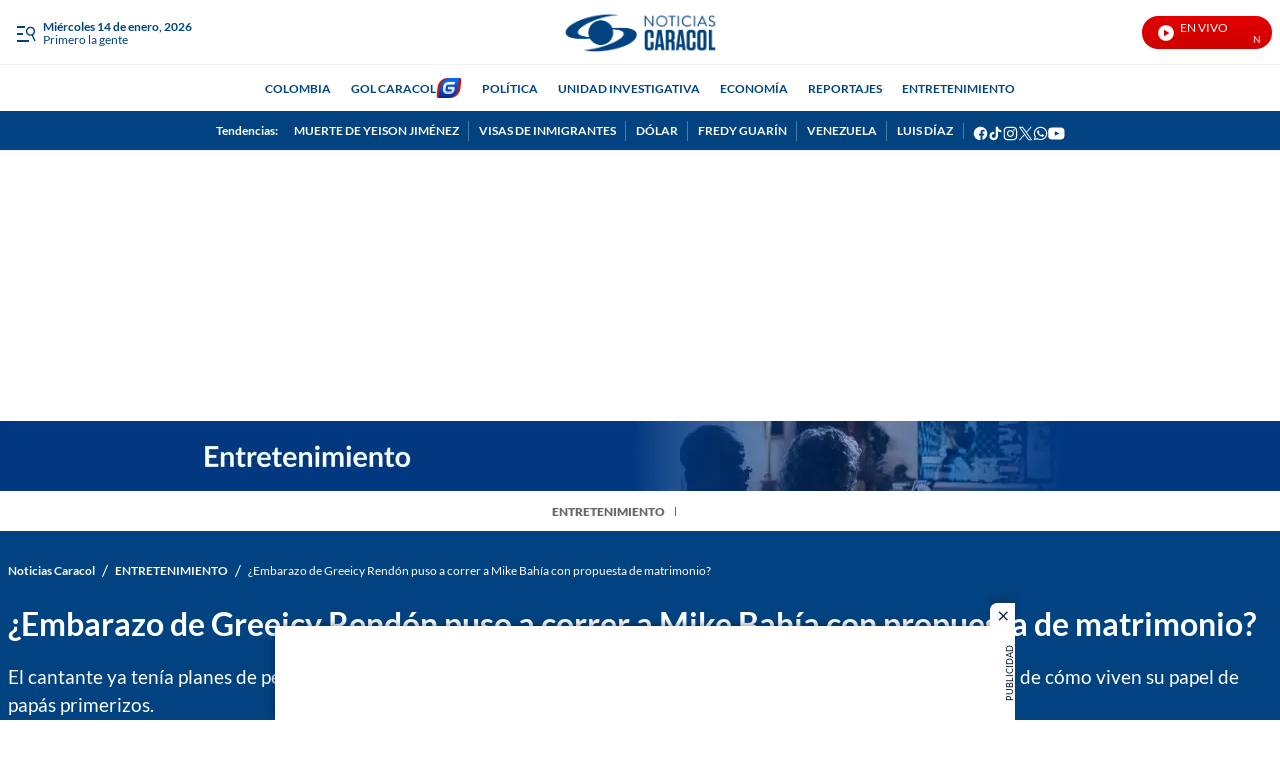

--- FILE ---
content_type: image/svg+xml
request_url: https://caracoltv.brightspotcdn.com/49/c7/52660b124712b11b206620e75fb3/icon-gol.svg
body_size: 885
content:
<svg width="26" height="20" viewBox="0 0 26 20" fill="none" xmlns="http://www.w3.org/2000/svg">
<g clip-path="url(#clip0_1413_12221)">
<path d="M23.7445 0H11.8668C6.64879 0 2.25036 3.89276 1.61719 9.07149L0.513222 18.1048C0.390075 19.1118 1.17582 19.9989 2.19042 19.9989H14.0638C19.2796 19.9989 23.6758 16.1094 24.3112 10.9329L25.4206 1.89516C25.5437 0.888187 24.758 0 23.7434 0L23.7445 0Z" fill="url(#paint0_linear_1413_12221)"/>
<path d="M22.5652 0H14.3885C9.17052 0 4.77318 3.89276 4.14 9.07149L2.86821 19.4736C2.83442 19.7537 3.05238 20 3.33355 20H11.506C16.7217 20 21.118 16.1105 21.7533 10.934L23.0306 0.527463C23.0655 0.247385 22.8464 0.0010898 22.5652 0.0010898V0Z" fill="url(#paint1_linear_1413_12221)"/>
<path d="M18.8112 3.95269H12.5219C9.77129 3.95269 7.5165 6.05273 7.16122 8.94506L6.90621 11.0233C6.54331 13.981 8.25429 16.0473 11.0671 16.0473H14.1915C16.2284 16.0473 18.1551 14.3723 18.3981 12.3899L18.6771 10.122C18.761 9.43547 18.2728 8.87858 17.5862 8.87858H12.3301C12.1863 8.87858 12.0555 8.99519 12.0381 9.13795L11.9106 10.1798C11.8267 10.8664 12.3149 11.4233 13.0015 11.4233H15.8644L15.7597 12.2722C15.678 12.9403 15.0732 13.483 14.4106 13.483H11.3896C10.0732 13.483 9.35717 12.6504 9.52173 11.3099L9.89117 8.27047C10.01 7.30491 11.066 6.51917 12.2451 6.51917H17.5121C18.1987 6.51917 18.8243 5.96228 18.9093 5.27571L19.04 4.21097C19.0575 4.06712 18.9561 3.9516 18.8123 3.9516L18.8112 3.95269Z" fill="url(#paint2_linear_1413_12221)"/>
</g>
<defs>
<linearGradient id="paint0_linear_1413_12221" x1="12.9675" y1="20" x2="12.9675" y2="0" gradientUnits="userSpaceOnUse">
<stop offset="0.2" stop-color="#AF231C"/>
<stop offset="1" stop-color="#E10600"/>
</linearGradient>
<linearGradient id="paint1_linear_1413_12221" x1="12.9489" y1="20" x2="12.9489" y2="0" gradientUnits="userSpaceOnUse">
<stop stop-color="#00249C"/>
<stop offset="0.8" stop-color="#006AEF"/>
</linearGradient>
<linearGradient id="paint2_linear_1413_12221" x1="12.9491" y1="16.0473" x2="12.9491" y2="3.95269" gradientUnits="userSpaceOnUse">
<stop offset="0.09" stop-color="#C8C9C7"/>
<stop offset="0.4" stop-color="#E6E7E6"/>
<stop offset="0.68" stop-color="white"/>
</linearGradient>
<clipPath id="clip0_1413_12221">
<rect width="24.9335" height="20" fill="white" transform="translate(0.5)"/>
</clipPath>
</defs>
</svg>


--- FILE ---
content_type: text/plain;charset=UTF-8
request_url: https://cdn.membrana.media/video/ncl/desktop/videoSources.json
body_size: 698
content:
[{"id":927265,"src":"https://membrana-cdn.media/video/ncl/external-927265-20260109-desktop.mp4","poster":"https://membrana-cdn.media/video/ncl/external-927265-20260109-0.webp","duration":920,"type":"video/mp4","publication_date":"2026-01-09","title":"venezuela"},{"id":927141,"src":"https://membrana-cdn.media/video/ncl/external-927141-20260109-desktop.mp4","poster":"https://membrana-cdn.media/video/ncl/external-927141-20260109-0.webp","duration":1122,"type":"video/mp4","publication_date":"2026-01-09","title":"¿Cómo es el Helicoide?: expreso político venezolano revela los duros tratos que recibió allí"},{"id":926308,"src":"https://membrana-cdn.media/video/ncl/external-926308-20260109-desktop.mp4","poster":"https://membrana-cdn.media/video/ncl/external-926308-20260109-0.webp","duration":1773,"type":"video/mp4","publication_date":"2026-01-09","title":"Esto reveló el presidente Gustavo Petro en su entrevista con CBS sobre la llamada que tuvo con Trump"},{"id":925527,"src":"https://membrana-cdn.media/video/ncl/external-925527-20260109-desktop.mp4","poster":"https://membrana-cdn.media/video/ncl/external-925527-20260109-0.webp","duration":208,"type":"video/mp4","publication_date":"2026-01-09","title":"Delegación del Departamento de Estado de Estados Unidos viajó a Caracas, Venezuela"},{"id":925250,"src":"https://membrana-cdn.media/video/ncl/external-925250-20260109-desktop.mp4","poster":"https://membrana-cdn.media/video/ncl/external-925250-20260109-0.webp","duration":90,"type":"video/mp4","publication_date":"2026-01-09","title":"Estados Unidos confirmó la incautación de un quinto buque petrolero en el Caribe"},{"id":925081,"src":"https://membrana-cdn.media/video/ncl/external-925081-20260109-desktop.mp4","poster":"https://membrana-cdn.media/video/ncl/external-925081-20260109-0.webp","duration":132,"type":"video/mp4","publication_date":"2026-01-09","title":"ELN confirma que tiene en su poder a los cinco policías secuestrados en el Catatumbo"},{"id":925080,"src":"https://membrana-cdn.media/video/ncl/external-925080-20260109-desktop.mp4","poster":"https://membrana-cdn.media/video/ncl/external-925080-20260109-0.webp","duration":1356,"type":"video/mp4","publication_date":"2026-01-09","title":"Análisis del operativo que Estados Unidos hizo en Venezuela para capturar a Nicolás Maduro"},{"id":911275,"src":"https://membrana-cdn.media/video/ncl/external-911275-20260106-desktop.mp4","poster":"https://membrana-cdn.media/video/ncl/external-911275-20260106-0.webp","duration":2013,"type":"video/mp4","publication_date":"2026-01-06","title":"Así fue el cara a cara entre un expreso político venezolano y Maduro en una corte de Nueva York"},{"id":907293,"src":"https://membrana-cdn.media/video/ncl/external-907293-20260106-desktop.mp4","poster":"https://membrana-cdn.media/video/ncl/external-907293-20260106-0.webp","duration":1301,"type":"video/mp4","publication_date":"2026-01-06","title":"Importante exfuncionario de EE.UU. analizó la captura a Maduro y criticó el poder de Delcy Rodríguez"},{"id":906528,"src":"https://membrana-cdn.media/video/ncl/external-906528-20260106-desktop.mp4","poster":"https://membrana-cdn.media/video/ncl/external-906528-20260106-0.webp","duration":3417,"type":"video/mp4","publication_date":"2026-01-06","title":"Tiroteo que se registró en Caracas, Venezuela, cerca del Palacio de Miraflores fue controlado: AFP"},{"id":906074,"src":"https://membrana-cdn.media/video/ncl/external-906074-20260105-desktop.mp4","poster":"https://membrana-cdn.media/video/ncl/external-906074-20260105-0.webp","duration":1573,"type":"video/mp4","publication_date":"2026-01-05","title":"El futuro de los presos políticos en Venezuela tras la captura de Nicolás Maduro a manos de EE.UU."},{"id":904567,"src":"https://membrana-cdn.media/video/ncl/external-904567-20260105-desktop.mp4","poster":"https://membrana-cdn.media/video/ncl/external-904567-20260105-0.webp","duration":1276,"type":"video/mp4","publication_date":"2026-01-05","title":"Qué implica la captura de Maduro: análisis de exsubsecretario de Estado de EE. UU."},{"id":904353,"src":"https://membrana-cdn.media/video/ncl/external-904353-20260105-desktop.mp4","poster":"https://membrana-cdn.media/video/ncl/external-904353-20260105-0.webp","duration":3178,"type":"video/mp4","publication_date":"2026-01-05","title":"Reunión de emergencia de la ONU por operativo en Venezuela: Colombia tomó la palabra"}]